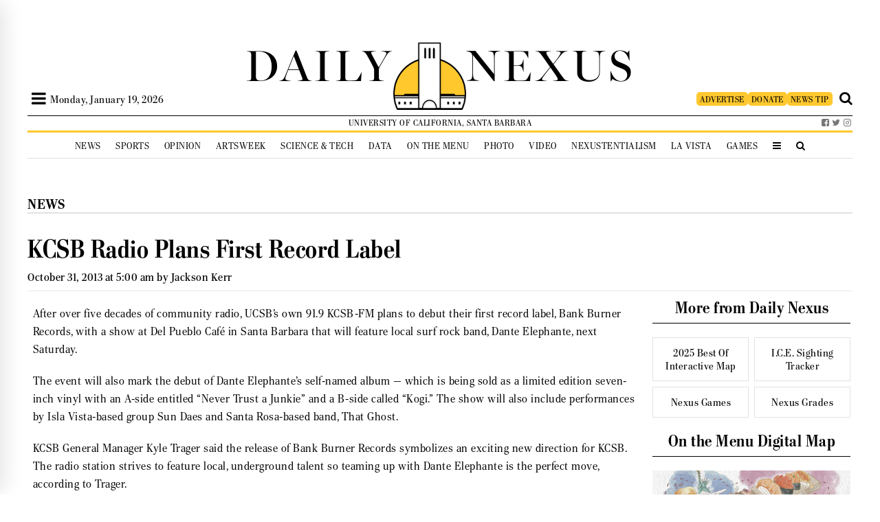

--- FILE ---
content_type: image/svg+xml
request_url: https://dailynexus.com/wp-content/themes/dailynexus/graphics/zodiac/leo.svg
body_size: 116
content:
<svg id="Layer" enable-background="new 0 0 64 64" height="512" viewBox="0 0 64 64" width="512" xmlns="http://www.w3.org/2000/svg"><path d="m37.986 38.98c1.253 2.682 3.736 4.458 6.641 4.75.316.032.637.048.961.048 5.189 0 9.412-4.187 9.412-9.333 0-1.104-.896-2-2-2s-2 .896-2 2c0 2.941-2.428 5.333-5.412 5.333-.188 0-.373-.009-.558-.028-1.514-.152-2.76-1.049-3.42-2.462-.72-1.539-.582-3.292.366-4.689 2.944-4.335 4.376-7.729 4.376-10.375.001-7.844-6.438-14.224-14.352-14.224s-14.353 6.38-14.353 14.222c0 3.08 1.901 6.888 4.095 10.265-.285-.02-.57-.043-.86-.043-6.551 0-11.882 5.284-11.882 11.778s5.331 11.778 11.883 11.778 11.882-5.284 11.882-11.778c0-3.331-1.408-6.337-3.658-8.481-4.601-5.595-7.459-10.774-7.459-13.519-.001-5.637 4.644-10.222 10.352-10.222s10.353 4.585 10.353 10.222c0 1.233-.64 3.645-3.685 8.128-1.723 2.537-1.984 5.844-.682 8.63zm-17.103 13.02c-4.347 0-7.883-3.489-7.883-7.778s3.536-7.778 7.883-7.778c4.346 0 7.882 3.489 7.882 7.778s-3.536 7.778-7.882 7.778z"/></svg>